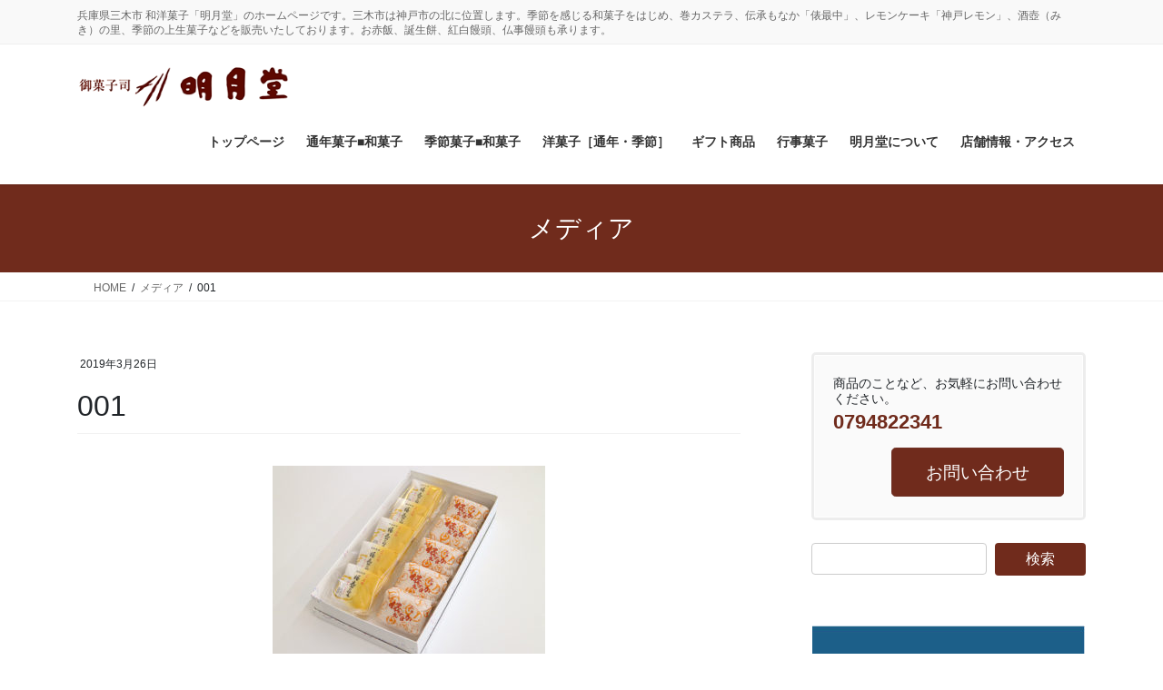

--- FILE ---
content_type: text/html; charset=UTF-8
request_url: https://mikimeigetsudo.com/001/
body_size: 12212
content:
<!DOCTYPE html>
<html lang="ja">
<head>
<meta charset="utf-8">
<meta http-equiv="X-UA-Compatible" content="IE=edge">
<meta name="viewport" content="width=device-width, initial-scale=1">

<title>001 | 三木 明月堂ホームページ</title>
<meta name='robots' content='max-image-preview:large' />
	<style>img:is([sizes="auto" i], [sizes^="auto," i]) { contain-intrinsic-size: 3000px 1500px }</style>
	<link rel="alternate" type="application/rss+xml" title="三木 明月堂ホームページ &raquo; フィード" href="https://mikimeigetsudo.com/feed/" />
<link rel="alternate" type="application/rss+xml" title="三木 明月堂ホームページ &raquo; コメントフィード" href="https://mikimeigetsudo.com/comments/feed/" />
<link rel="alternate" type="application/rss+xml" title="三木 明月堂ホームページ &raquo; 001 のコメントのフィード" href="https://mikimeigetsudo.com/feed/?attachment_id=1437" />
<meta name="description" content="" /><script type="text/javascript">
/* <![CDATA[ */
window._wpemojiSettings = {"baseUrl":"https:\/\/s.w.org\/images\/core\/emoji\/16.0.1\/72x72\/","ext":".png","svgUrl":"https:\/\/s.w.org\/images\/core\/emoji\/16.0.1\/svg\/","svgExt":".svg","source":{"concatemoji":"https:\/\/mikimeigetsudo.com\/wp-includes\/js\/wp-emoji-release.min.js?ver=6.8.3"}};
/*! This file is auto-generated */
!function(s,n){var o,i,e;function c(e){try{var t={supportTests:e,timestamp:(new Date).valueOf()};sessionStorage.setItem(o,JSON.stringify(t))}catch(e){}}function p(e,t,n){e.clearRect(0,0,e.canvas.width,e.canvas.height),e.fillText(t,0,0);var t=new Uint32Array(e.getImageData(0,0,e.canvas.width,e.canvas.height).data),a=(e.clearRect(0,0,e.canvas.width,e.canvas.height),e.fillText(n,0,0),new Uint32Array(e.getImageData(0,0,e.canvas.width,e.canvas.height).data));return t.every(function(e,t){return e===a[t]})}function u(e,t){e.clearRect(0,0,e.canvas.width,e.canvas.height),e.fillText(t,0,0);for(var n=e.getImageData(16,16,1,1),a=0;a<n.data.length;a++)if(0!==n.data[a])return!1;return!0}function f(e,t,n,a){switch(t){case"flag":return n(e,"\ud83c\udff3\ufe0f\u200d\u26a7\ufe0f","\ud83c\udff3\ufe0f\u200b\u26a7\ufe0f")?!1:!n(e,"\ud83c\udde8\ud83c\uddf6","\ud83c\udde8\u200b\ud83c\uddf6")&&!n(e,"\ud83c\udff4\udb40\udc67\udb40\udc62\udb40\udc65\udb40\udc6e\udb40\udc67\udb40\udc7f","\ud83c\udff4\u200b\udb40\udc67\u200b\udb40\udc62\u200b\udb40\udc65\u200b\udb40\udc6e\u200b\udb40\udc67\u200b\udb40\udc7f");case"emoji":return!a(e,"\ud83e\udedf")}return!1}function g(e,t,n,a){var r="undefined"!=typeof WorkerGlobalScope&&self instanceof WorkerGlobalScope?new OffscreenCanvas(300,150):s.createElement("canvas"),o=r.getContext("2d",{willReadFrequently:!0}),i=(o.textBaseline="top",o.font="600 32px Arial",{});return e.forEach(function(e){i[e]=t(o,e,n,a)}),i}function t(e){var t=s.createElement("script");t.src=e,t.defer=!0,s.head.appendChild(t)}"undefined"!=typeof Promise&&(o="wpEmojiSettingsSupports",i=["flag","emoji"],n.supports={everything:!0,everythingExceptFlag:!0},e=new Promise(function(e){s.addEventListener("DOMContentLoaded",e,{once:!0})}),new Promise(function(t){var n=function(){try{var e=JSON.parse(sessionStorage.getItem(o));if("object"==typeof e&&"number"==typeof e.timestamp&&(new Date).valueOf()<e.timestamp+604800&&"object"==typeof e.supportTests)return e.supportTests}catch(e){}return null}();if(!n){if("undefined"!=typeof Worker&&"undefined"!=typeof OffscreenCanvas&&"undefined"!=typeof URL&&URL.createObjectURL&&"undefined"!=typeof Blob)try{var e="postMessage("+g.toString()+"("+[JSON.stringify(i),f.toString(),p.toString(),u.toString()].join(",")+"));",a=new Blob([e],{type:"text/javascript"}),r=new Worker(URL.createObjectURL(a),{name:"wpTestEmojiSupports"});return void(r.onmessage=function(e){c(n=e.data),r.terminate(),t(n)})}catch(e){}c(n=g(i,f,p,u))}t(n)}).then(function(e){for(var t in e)n.supports[t]=e[t],n.supports.everything=n.supports.everything&&n.supports[t],"flag"!==t&&(n.supports.everythingExceptFlag=n.supports.everythingExceptFlag&&n.supports[t]);n.supports.everythingExceptFlag=n.supports.everythingExceptFlag&&!n.supports.flag,n.DOMReady=!1,n.readyCallback=function(){n.DOMReady=!0}}).then(function(){return e}).then(function(){var e;n.supports.everything||(n.readyCallback(),(e=n.source||{}).concatemoji?t(e.concatemoji):e.wpemoji&&e.twemoji&&(t(e.twemoji),t(e.wpemoji)))}))}((window,document),window._wpemojiSettings);
/* ]]> */
</script>
<link rel='stylesheet' id='vkExUnit_common_style-css' href='https://mikimeigetsudo.com/wp-content/plugins/vk-all-in-one-expansion-unit/assets/css/vkExUnit_style.css?ver=9.113.0.1' type='text/css' media='all' />
<style id='vkExUnit_common_style-inline-css' type='text/css'>
:root {--ver_page_top_button_url:url(https://mikimeigetsudo.com/wp-content/plugins/vk-all-in-one-expansion-unit/assets/images/to-top-btn-icon.svg);}@font-face {font-weight: normal;font-style: normal;font-family: "vk_sns";src: url("https://mikimeigetsudo.com/wp-content/plugins/vk-all-in-one-expansion-unit/inc/sns/icons/fonts/vk_sns.eot?-bq20cj");src: url("https://mikimeigetsudo.com/wp-content/plugins/vk-all-in-one-expansion-unit/inc/sns/icons/fonts/vk_sns.eot?#iefix-bq20cj") format("embedded-opentype"),url("https://mikimeigetsudo.com/wp-content/plugins/vk-all-in-one-expansion-unit/inc/sns/icons/fonts/vk_sns.woff?-bq20cj") format("woff"),url("https://mikimeigetsudo.com/wp-content/plugins/vk-all-in-one-expansion-unit/inc/sns/icons/fonts/vk_sns.ttf?-bq20cj") format("truetype"),url("https://mikimeigetsudo.com/wp-content/plugins/vk-all-in-one-expansion-unit/inc/sns/icons/fonts/vk_sns.svg?-bq20cj#vk_sns") format("svg");}
.veu_promotion-alert__content--text {border: 1px solid rgba(0,0,0,0.125);padding: 0.5em 1em;border-radius: var(--vk-size-radius);margin-bottom: var(--vk-margin-block-bottom);font-size: 0.875rem;}/* Alert Content部分に段落タグを入れた場合に最後の段落の余白を0にする */.veu_promotion-alert__content--text p:last-of-type{margin-bottom:0;margin-top: 0;}
</style>
<style id='wp-emoji-styles-inline-css' type='text/css'>

	img.wp-smiley, img.emoji {
		display: inline !important;
		border: none !important;
		box-shadow: none !important;
		height: 1em !important;
		width: 1em !important;
		margin: 0 0.07em !important;
		vertical-align: -0.1em !important;
		background: none !important;
		padding: 0 !important;
	}
</style>
<link rel='stylesheet' id='wp-block-library-css' href='https://mikimeigetsudo.com/wp-includes/css/dist/block-library/style.min.css?ver=6.8.3' type='text/css' media='all' />
<style id='classic-theme-styles-inline-css' type='text/css'>
/*! This file is auto-generated */
.wp-block-button__link{color:#fff;background-color:#32373c;border-radius:9999px;box-shadow:none;text-decoration:none;padding:calc(.667em + 2px) calc(1.333em + 2px);font-size:1.125em}.wp-block-file__button{background:#32373c;color:#fff;text-decoration:none}
</style>
<style id='global-styles-inline-css' type='text/css'>
:root{--wp--preset--aspect-ratio--square: 1;--wp--preset--aspect-ratio--4-3: 4/3;--wp--preset--aspect-ratio--3-4: 3/4;--wp--preset--aspect-ratio--3-2: 3/2;--wp--preset--aspect-ratio--2-3: 2/3;--wp--preset--aspect-ratio--16-9: 16/9;--wp--preset--aspect-ratio--9-16: 9/16;--wp--preset--color--black: #000000;--wp--preset--color--cyan-bluish-gray: #abb8c3;--wp--preset--color--white: #ffffff;--wp--preset--color--pale-pink: #f78da7;--wp--preset--color--vivid-red: #cf2e2e;--wp--preset--color--luminous-vivid-orange: #ff6900;--wp--preset--color--luminous-vivid-amber: #fcb900;--wp--preset--color--light-green-cyan: #7bdcb5;--wp--preset--color--vivid-green-cyan: #00d084;--wp--preset--color--pale-cyan-blue: #8ed1fc;--wp--preset--color--vivid-cyan-blue: #0693e3;--wp--preset--color--vivid-purple: #9b51e0;--wp--preset--gradient--vivid-cyan-blue-to-vivid-purple: linear-gradient(135deg,rgba(6,147,227,1) 0%,rgb(155,81,224) 100%);--wp--preset--gradient--light-green-cyan-to-vivid-green-cyan: linear-gradient(135deg,rgb(122,220,180) 0%,rgb(0,208,130) 100%);--wp--preset--gradient--luminous-vivid-amber-to-luminous-vivid-orange: linear-gradient(135deg,rgba(252,185,0,1) 0%,rgba(255,105,0,1) 100%);--wp--preset--gradient--luminous-vivid-orange-to-vivid-red: linear-gradient(135deg,rgba(255,105,0,1) 0%,rgb(207,46,46) 100%);--wp--preset--gradient--very-light-gray-to-cyan-bluish-gray: linear-gradient(135deg,rgb(238,238,238) 0%,rgb(169,184,195) 100%);--wp--preset--gradient--cool-to-warm-spectrum: linear-gradient(135deg,rgb(74,234,220) 0%,rgb(151,120,209) 20%,rgb(207,42,186) 40%,rgb(238,44,130) 60%,rgb(251,105,98) 80%,rgb(254,248,76) 100%);--wp--preset--gradient--blush-light-purple: linear-gradient(135deg,rgb(255,206,236) 0%,rgb(152,150,240) 100%);--wp--preset--gradient--blush-bordeaux: linear-gradient(135deg,rgb(254,205,165) 0%,rgb(254,45,45) 50%,rgb(107,0,62) 100%);--wp--preset--gradient--luminous-dusk: linear-gradient(135deg,rgb(255,203,112) 0%,rgb(199,81,192) 50%,rgb(65,88,208) 100%);--wp--preset--gradient--pale-ocean: linear-gradient(135deg,rgb(255,245,203) 0%,rgb(182,227,212) 50%,rgb(51,167,181) 100%);--wp--preset--gradient--electric-grass: linear-gradient(135deg,rgb(202,248,128) 0%,rgb(113,206,126) 100%);--wp--preset--gradient--midnight: linear-gradient(135deg,rgb(2,3,129) 0%,rgb(40,116,252) 100%);--wp--preset--font-size--small: 13px;--wp--preset--font-size--medium: 20px;--wp--preset--font-size--large: 36px;--wp--preset--font-size--x-large: 42px;--wp--preset--spacing--20: 0.44rem;--wp--preset--spacing--30: 0.67rem;--wp--preset--spacing--40: 1rem;--wp--preset--spacing--50: 1.5rem;--wp--preset--spacing--60: 2.25rem;--wp--preset--spacing--70: 3.38rem;--wp--preset--spacing--80: 5.06rem;--wp--preset--shadow--natural: 6px 6px 9px rgba(0, 0, 0, 0.2);--wp--preset--shadow--deep: 12px 12px 50px rgba(0, 0, 0, 0.4);--wp--preset--shadow--sharp: 6px 6px 0px rgba(0, 0, 0, 0.2);--wp--preset--shadow--outlined: 6px 6px 0px -3px rgba(255, 255, 255, 1), 6px 6px rgba(0, 0, 0, 1);--wp--preset--shadow--crisp: 6px 6px 0px rgba(0, 0, 0, 1);}:where(.is-layout-flex){gap: 0.5em;}:where(.is-layout-grid){gap: 0.5em;}body .is-layout-flex{display: flex;}.is-layout-flex{flex-wrap: wrap;align-items: center;}.is-layout-flex > :is(*, div){margin: 0;}body .is-layout-grid{display: grid;}.is-layout-grid > :is(*, div){margin: 0;}:where(.wp-block-columns.is-layout-flex){gap: 2em;}:where(.wp-block-columns.is-layout-grid){gap: 2em;}:where(.wp-block-post-template.is-layout-flex){gap: 1.25em;}:where(.wp-block-post-template.is-layout-grid){gap: 1.25em;}.has-black-color{color: var(--wp--preset--color--black) !important;}.has-cyan-bluish-gray-color{color: var(--wp--preset--color--cyan-bluish-gray) !important;}.has-white-color{color: var(--wp--preset--color--white) !important;}.has-pale-pink-color{color: var(--wp--preset--color--pale-pink) !important;}.has-vivid-red-color{color: var(--wp--preset--color--vivid-red) !important;}.has-luminous-vivid-orange-color{color: var(--wp--preset--color--luminous-vivid-orange) !important;}.has-luminous-vivid-amber-color{color: var(--wp--preset--color--luminous-vivid-amber) !important;}.has-light-green-cyan-color{color: var(--wp--preset--color--light-green-cyan) !important;}.has-vivid-green-cyan-color{color: var(--wp--preset--color--vivid-green-cyan) !important;}.has-pale-cyan-blue-color{color: var(--wp--preset--color--pale-cyan-blue) !important;}.has-vivid-cyan-blue-color{color: var(--wp--preset--color--vivid-cyan-blue) !important;}.has-vivid-purple-color{color: var(--wp--preset--color--vivid-purple) !important;}.has-black-background-color{background-color: var(--wp--preset--color--black) !important;}.has-cyan-bluish-gray-background-color{background-color: var(--wp--preset--color--cyan-bluish-gray) !important;}.has-white-background-color{background-color: var(--wp--preset--color--white) !important;}.has-pale-pink-background-color{background-color: var(--wp--preset--color--pale-pink) !important;}.has-vivid-red-background-color{background-color: var(--wp--preset--color--vivid-red) !important;}.has-luminous-vivid-orange-background-color{background-color: var(--wp--preset--color--luminous-vivid-orange) !important;}.has-luminous-vivid-amber-background-color{background-color: var(--wp--preset--color--luminous-vivid-amber) !important;}.has-light-green-cyan-background-color{background-color: var(--wp--preset--color--light-green-cyan) !important;}.has-vivid-green-cyan-background-color{background-color: var(--wp--preset--color--vivid-green-cyan) !important;}.has-pale-cyan-blue-background-color{background-color: var(--wp--preset--color--pale-cyan-blue) !important;}.has-vivid-cyan-blue-background-color{background-color: var(--wp--preset--color--vivid-cyan-blue) !important;}.has-vivid-purple-background-color{background-color: var(--wp--preset--color--vivid-purple) !important;}.has-black-border-color{border-color: var(--wp--preset--color--black) !important;}.has-cyan-bluish-gray-border-color{border-color: var(--wp--preset--color--cyan-bluish-gray) !important;}.has-white-border-color{border-color: var(--wp--preset--color--white) !important;}.has-pale-pink-border-color{border-color: var(--wp--preset--color--pale-pink) !important;}.has-vivid-red-border-color{border-color: var(--wp--preset--color--vivid-red) !important;}.has-luminous-vivid-orange-border-color{border-color: var(--wp--preset--color--luminous-vivid-orange) !important;}.has-luminous-vivid-amber-border-color{border-color: var(--wp--preset--color--luminous-vivid-amber) !important;}.has-light-green-cyan-border-color{border-color: var(--wp--preset--color--light-green-cyan) !important;}.has-vivid-green-cyan-border-color{border-color: var(--wp--preset--color--vivid-green-cyan) !important;}.has-pale-cyan-blue-border-color{border-color: var(--wp--preset--color--pale-cyan-blue) !important;}.has-vivid-cyan-blue-border-color{border-color: var(--wp--preset--color--vivid-cyan-blue) !important;}.has-vivid-purple-border-color{border-color: var(--wp--preset--color--vivid-purple) !important;}.has-vivid-cyan-blue-to-vivid-purple-gradient-background{background: var(--wp--preset--gradient--vivid-cyan-blue-to-vivid-purple) !important;}.has-light-green-cyan-to-vivid-green-cyan-gradient-background{background: var(--wp--preset--gradient--light-green-cyan-to-vivid-green-cyan) !important;}.has-luminous-vivid-amber-to-luminous-vivid-orange-gradient-background{background: var(--wp--preset--gradient--luminous-vivid-amber-to-luminous-vivid-orange) !important;}.has-luminous-vivid-orange-to-vivid-red-gradient-background{background: var(--wp--preset--gradient--luminous-vivid-orange-to-vivid-red) !important;}.has-very-light-gray-to-cyan-bluish-gray-gradient-background{background: var(--wp--preset--gradient--very-light-gray-to-cyan-bluish-gray) !important;}.has-cool-to-warm-spectrum-gradient-background{background: var(--wp--preset--gradient--cool-to-warm-spectrum) !important;}.has-blush-light-purple-gradient-background{background: var(--wp--preset--gradient--blush-light-purple) !important;}.has-blush-bordeaux-gradient-background{background: var(--wp--preset--gradient--blush-bordeaux) !important;}.has-luminous-dusk-gradient-background{background: var(--wp--preset--gradient--luminous-dusk) !important;}.has-pale-ocean-gradient-background{background: var(--wp--preset--gradient--pale-ocean) !important;}.has-electric-grass-gradient-background{background: var(--wp--preset--gradient--electric-grass) !important;}.has-midnight-gradient-background{background: var(--wp--preset--gradient--midnight) !important;}.has-small-font-size{font-size: var(--wp--preset--font-size--small) !important;}.has-medium-font-size{font-size: var(--wp--preset--font-size--medium) !important;}.has-large-font-size{font-size: var(--wp--preset--font-size--large) !important;}.has-x-large-font-size{font-size: var(--wp--preset--font-size--x-large) !important;}
:where(.wp-block-post-template.is-layout-flex){gap: 1.25em;}:where(.wp-block-post-template.is-layout-grid){gap: 1.25em;}
:where(.wp-block-columns.is-layout-flex){gap: 2em;}:where(.wp-block-columns.is-layout-grid){gap: 2em;}
:root :where(.wp-block-pullquote){font-size: 1.5em;line-height: 1.6;}
</style>
<link rel='stylesheet' id='bootstrap-4-style-css' href='https://mikimeigetsudo.com/wp-content/themes/lightning-pro/library/bootstrap-4/css/bootstrap.min.css?ver=4.5.0' type='text/css' media='all' />
<link rel='stylesheet' id='lightning-common-style-css' href='https://mikimeigetsudo.com/wp-content/themes/lightning-pro/assets/css/common.css?ver=8.24.0' type='text/css' media='all' />
<style id='lightning-common-style-inline-css' type='text/css'>
/* vk-mobile-nav */:root {--vk-mobile-nav-menu-btn-bg-src: url("https://mikimeigetsudo.com/wp-content/themes/lightning-pro/inc/vk-mobile-nav/package/images/vk-menu-btn-black.svg");--vk-mobile-nav-menu-btn-close-bg-src: url("https://mikimeigetsudo.com/wp-content/themes/lightning-pro/inc/vk-mobile-nav/package/images/vk-menu-close-black.svg");--vk-menu-acc-icon-open-black-bg-src: url("https://mikimeigetsudo.com/wp-content/themes/lightning-pro/inc/vk-mobile-nav/package/images/vk-menu-acc-icon-open-black.svg");--vk-menu-acc-icon-open-white-bg-src: url("https://mikimeigetsudo.com/wp-content/themes/lightning-pro/inc/vk-mobile-nav/package/images/vk-menu-acc-icon-open-white.svg");--vk-menu-acc-icon-close-black-bg-src: url("https://mikimeigetsudo.com/wp-content/themes/lightning-pro/inc/vk-mobile-nav/package/images/vk-menu-close-black.svg");--vk-menu-acc-icon-close-white-bg-src: url("https://mikimeigetsudo.com/wp-content/themes/lightning-pro/inc/vk-mobile-nav/package/images/vk-menu-close-white.svg");}
</style>
<link rel='stylesheet' id='lightning-design-style-css' href='https://mikimeigetsudo.com/wp-content/themes/lightning-pro/design-skin/origin2/css/style.css?ver=8.24.0' type='text/css' media='all' />
<style id='lightning-design-style-inline-css' type='text/css'>
:root {--color-key:#702b1c;--wp--preset--color--vk-color-primary:#702b1c;--color-key-dark:#703226;}
/* ltg common custom */:root {--vk-menu-acc-btn-border-color:#333;--vk-color-primary:#702b1c;--color-key:#702b1c;--wp--preset--color--vk-color-primary:#702b1c;--color-key-dark:#703226;}.bbp-submit-wrapper .button.submit { background-color:#703226 ; }.bbp-submit-wrapper .button.submit:hover { background-color:#702b1c ; }.veu_color_txt_key { color:#703226 ; }.veu_color_bg_key { background-color:#703226 ; }.veu_color_border_key { border-color:#703226 ; }.btn-default { border-color:#702b1c;color:#702b1c;}.btn-default:focus,.btn-default:hover { border-color:#702b1c;background-color: #702b1c; }.wp-block-search__button,.btn-primary { background-color:#702b1c;border-color:#703226; }.wp-block-search__button:focus,.wp-block-search__button:hover,.btn-primary:not(:disabled):not(.disabled):active,.btn-primary:focus,.btn-primary:hover { background-color:#703226;border-color:#702b1c; }.btn-outline-primary { color : #702b1c ; border-color:#702b1c; }.btn-outline-primary:not(:disabled):not(.disabled):active,.btn-outline-primary:focus,.btn-outline-primary:hover { color : #fff; background-color:#702b1c;border-color:#703226; }a { color:#337ab7; }
.media .media-body .media-heading a:hover { color:#702b1c; }@media (min-width: 768px){.gMenu > li:before,.gMenu > li.menu-item-has-children::after { border-bottom-color:#703226 }.gMenu li li { background-color:#703226 }.gMenu li li a:hover { background-color:#702b1c; }} /* @media (min-width: 768px) */h2,.mainSection-title { border-top-color:#702b1c; }h3:after,.subSection-title:after { border-bottom-color:#702b1c; }ul.page-numbers li span.page-numbers.current,.page-link dl .post-page-numbers.current { background-color:#702b1c; }.pager li > a { border-color:#702b1c;color:#702b1c;}.pager li > a:hover { background-color:#702b1c;color:#fff;}.siteFooter { border-top-color:#702b1c; }dt { border-left-color:#702b1c; }:root {--g_nav_main_acc_icon_open_url:url(https://mikimeigetsudo.com/wp-content/themes/lightning-pro/inc/vk-mobile-nav/package/images/vk-menu-acc-icon-open-black.svg);--g_nav_main_acc_icon_close_url: url(https://mikimeigetsudo.com/wp-content/themes/lightning-pro/inc/vk-mobile-nav/package/images/vk-menu-close-black.svg);--g_nav_sub_acc_icon_open_url: url(https://mikimeigetsudo.com/wp-content/themes/lightning-pro/inc/vk-mobile-nav/package/images/vk-menu-acc-icon-open-white.svg);--g_nav_sub_acc_icon_close_url: url(https://mikimeigetsudo.com/wp-content/themes/lightning-pro/inc/vk-mobile-nav/package/images/vk-menu-close-white.svg);}
/* page header */.page-header{ position:relative;background-color:#702b1c;}
.vk-campaign-text{background:#eab010;color:#fff;}.vk-campaign-text_btn,.vk-campaign-text_btn:link,.vk-campaign-text_btn:visited,.vk-campaign-text_btn:focus,.vk-campaign-text_btn:active{background:#fff;color:#4c4c4c;}a.vk-campaign-text_btn:hover{background:#eab010;color:#fff;}.vk-campaign-text_link,.vk-campaign-text_link:link,.vk-campaign-text_link:hover,.vk-campaign-text_link:visited,.vk-campaign-text_link:active,.vk-campaign-text_link:focus{color:#fff;}
</style>
<link rel='stylesheet' id='veu-cta-css' href='https://mikimeigetsudo.com/wp-content/plugins/vk-all-in-one-expansion-unit/inc/call-to-action/package/assets/css/style.css?ver=9.113.0.1' type='text/css' media='all' />
<link rel='stylesheet' id='lightning-theme-style-css' href='https://mikimeigetsudo.com/wp-content/themes/lightning-pro/style.css?ver=8.24.0' type='text/css' media='all' />
<link rel='stylesheet' id='vk-font-awesome-css' href='https://mikimeigetsudo.com/wp-content/themes/lightning-pro/vendor/vektor-inc/font-awesome-versions/src/font-awesome/css/all.min.css?ver=7.1.0' type='text/css' media='all' />
<link rel='stylesheet' id='vk-mobile-fix-nav-css' href='https://mikimeigetsudo.com/wp-content/themes/lightning-pro/inc/vk-mobile-fix-nav/package/css/vk-mobile-fix-nav.css?ver=0.0.0' type='text/css' media='all' />
<link rel='stylesheet' id='vk-media-posts-style-css' href='https://mikimeigetsudo.com/wp-content/themes/lightning-pro/inc/media-posts/package/css/media-posts.css?ver=1.2' type='text/css' media='all' />
<script type="text/javascript" src="https://mikimeigetsudo.com/wp-includes/js/jquery/jquery.min.js?ver=3.7.1" id="jquery-core-js"></script>
<script type="text/javascript" src="https://mikimeigetsudo.com/wp-includes/js/jquery/jquery-migrate.min.js?ver=3.4.1" id="jquery-migrate-js"></script>
<link rel="https://api.w.org/" href="https://mikimeigetsudo.com/wp-json/" /><link rel="alternate" title="JSON" type="application/json" href="https://mikimeigetsudo.com/wp-json/wp/v2/media/1437" /><link rel="EditURI" type="application/rsd+xml" title="RSD" href="https://mikimeigetsudo.com/xmlrpc.php?rsd" />
<meta name="generator" content="WordPress 6.8.3" />
<link rel='shortlink' href='https://mikimeigetsudo.com/?p=1437' />
<link rel="alternate" title="oEmbed (JSON)" type="application/json+oembed" href="https://mikimeigetsudo.com/wp-json/oembed/1.0/embed?url=https%3A%2F%2Fmikimeigetsudo.com%2F001%2F" />
<link rel="alternate" title="oEmbed (XML)" type="text/xml+oembed" href="https://mikimeigetsudo.com/wp-json/oembed/1.0/embed?url=https%3A%2F%2Fmikimeigetsudo.com%2F001%2F&#038;format=xml" />
<style id="lightning-color-custom-for-plugins" type="text/css">/* ltg theme common */.color_key_bg,.color_key_bg_hover:hover{background-color: #702b1c;}.color_key_txt,.color_key_txt_hover:hover{color: #702b1c;}.color_key_border,.color_key_border_hover:hover{border-color: #702b1c;}.color_key_dark_bg,.color_key_dark_bg_hover:hover{background-color: #703226;}.color_key_dark_txt,.color_key_dark_txt_hover:hover{color: #703226;}.color_key_dark_border,.color_key_dark_border_hover:hover{border-color: #703226;}</style><!-- [ VK All in One Expansion Unit OGP ] -->
<meta property="og:site_name" content="三木 明月堂ホームページ" />
<meta property="og:url" content="https://mikimeigetsudo.com/001/" />
<meta property="og:title" content="001 | 三木 明月堂ホームページ" />
<meta property="og:description" content="" />
<meta property="og:type" content="article" />
<!-- [ / VK All in One Expansion Unit OGP ] -->
<link rel="icon" href="https://mikimeigetsudo.com/wp-content/uploads/2023/10/スクリーンショット-2023-10-22-16.30.00.png" sizes="32x32" />
<link rel="icon" href="https://mikimeigetsudo.com/wp-content/uploads/2023/10/スクリーンショット-2023-10-22-16.30.00.png" sizes="192x192" />
<link rel="apple-touch-icon" href="https://mikimeigetsudo.com/wp-content/uploads/2023/10/スクリーンショット-2023-10-22-16.30.00.png" />
<meta name="msapplication-TileImage" content="https://mikimeigetsudo.com/wp-content/uploads/2023/10/スクリーンショット-2023-10-22-16.30.00.png" />
		<style type="text/css">/* VK CSS Customize */span.author{display:none;}/* End VK CSS Customize */</style>
			<!-- [ VK All in One Expansion Unit Article Structure Data ] --><script type="application/ld+json">{"@context":"https://schema.org/","@type":"Article","headline":"001","image":"","datePublished":"2019-03-26T21:40:46+09:00","dateModified":"2019-03-26T21:40:46+09:00","author":{"@type":"","name":"meigetsudo","url":"https://mikimeigetsudo.com/","sameAs":""}}</script><!-- [ / VK All in One Expansion Unit Article Structure Data ] -->
</head>
<body class="attachment wp-singular attachment-template-default single single-attachment postid-1437 attachmentid-1437 attachment-jpeg wp-theme-lightning-pro fa_v7_css post-name-001 post-type-attachment bootstrap4 device-pc mobile-fix-nav_add_menu_btn mobile-fix-nav_enable">
<a class="skip-link screen-reader-text" href="#main">コンテンツに移動</a>
<a class="skip-link screen-reader-text" href="#vk-mobile-nav">ナビゲーションに移動</a>
<header class="siteHeader">
	<div class="headerTop" id="headerTop"><div class="container"><p class="headerTop_description">兵庫県三木市 和洋菓子「明月堂」のホームページです。三木市は神戸市の北に位置します。季節を感じる和菓子をはじめ、巻カステラ、伝承もなか「俵最中」、レモンケーキ「神戸レモン」、酒壺（みき）の里、季節の上生菓子などを販売いたしております。お赤飯、誕生餅、紅白饅頭、仏事饅頭も承ります。</p></div><!-- [ / .container ] --></div><!-- [ / #headerTop  ] -->	<div class="container siteHeadContainer">
		<div class="navbar-header">
						<p class="navbar-brand siteHeader_logo">
			<a href="https://mikimeigetsudo.com/">
				<span><img src="http://mikimeigetsudo.com/wp-content/uploads/2018/07/meigetsudo_logo_280_60.png" alt="三木 明月堂ホームページ" /></span>
			</a>
			</p>
					</div>

					<div id="gMenu_outer" class="gMenu_outer">
				<nav class="menu-%e3%82%b0%e3%83%ad%e3%83%bc%e3%83%90%e3%83%ab%e3%83%8a%e3%83%93%e3%82%b2%e3%83%bc%e3%82%b7%e3%83%a7%e3%83%b3-container"><ul id="menu-%e3%82%b0%e3%83%ad%e3%83%bc%e3%83%90%e3%83%ab%e3%83%8a%e3%83%93%e3%82%b2%e3%83%bc%e3%82%b7%e3%83%a7%e3%83%b3" class="menu gMenu vk-menu-acc"><li id="menu-item-1056" class="menu-item menu-item-type-custom menu-item-object-custom menu-item-home"><a href="http://mikimeigetsudo.com/"><strong class="gMenu_name">トップページ</strong></a></li>
<li id="menu-item-1082" class="menu-item menu-item-type-post_type menu-item-object-page"><a href="https://mikimeigetsudo.com/product_all_year/"><strong class="gMenu_name">通年菓子■和菓子</strong></a></li>
<li id="menu-item-1105" class="menu-item menu-item-type-post_type menu-item-object-page"><a href="https://mikimeigetsudo.com/seasonal_limitation_products/"><strong class="gMenu_name">季節菓子■和菓子</strong></a></li>
<li id="menu-item-1934" class="menu-item menu-item-type-post_type menu-item-object-page"><a href="https://mikimeigetsudo.com/product_all_year_western/"><strong class="gMenu_name">洋菓子［通年・季節］</strong></a></li>
<li id="menu-item-1080" class="menu-item menu-item-type-post_type menu-item-object-page menu-item-has-children"><a href="https://mikimeigetsudo.com/gift/"><strong class="gMenu_name">ギフト商品</strong></a>
<ul class="sub-menu">
	<li id="menu-item-1451" class="menu-item menu-item-type-post_type menu-item-object-page"><a href="https://mikimeigetsudo.com/gift/tsumeawase_gift/">御菓子詰合せ</a></li>
	<li id="menu-item-1344" class="menu-item menu-item-type-post_type menu-item-object-page"><a href="https://mikimeigetsudo.com/gift/makikasutera/">巻カステラギフト</a></li>
	<li id="menu-item-1343" class="menu-item menu-item-type-post_type menu-item-object-page"><a href="https://mikimeigetsudo.com/gift/tawaramonaka/">俵もなかギフト</a></li>
	<li id="menu-item-1368" class="menu-item menu-item-type-post_type menu-item-object-page"><a href="https://mikimeigetsudo.com/gift/dorayaki/">どら焼きギフト</a></li>
	<li id="menu-item-2294" class="menu-item menu-item-type-post_type menu-item-object-page"><a href="https://mikimeigetsudo.com/gift/mikinosato/">みきの里そば菊ギフト</a></li>
	<li id="menu-item-2302" class="menu-item menu-item-type-post_type menu-item-object-page"><a href="https://mikimeigetsudo.com/gift/otsukisen/">お月煎（つきせん）つかまえた　ギフト</a></li>
	<li id="menu-item-2295" class="menu-item menu-item-type-post_type menu-item-object-page"><a href="https://mikimeigetsudo.com/gift/kuri_pie/">みっきいパイギフト</a></li>
	<li id="menu-item-1342" class="menu-item menu-item-type-post_type menu-item-object-page"><a href="https://mikimeigetsudo.com/gift/kobelemon/">神戸檸檬（れもん）ギフト</a></li>
	<li id="menu-item-1781" class="menu-item menu-item-type-post_type menu-item-object-page"><a href="https://mikimeigetsudo.com/gift/dacquoise/">神戸だっくわぁずギフト</a></li>
	<li id="menu-item-5358" class="menu-item menu-item-type-post_type menu-item-object-page"><a href="https://mikimeigetsudo.com/gift/cookie/">クッキーギフト</a></li>
	<li id="menu-item-5357" class="menu-item menu-item-type-post_type menu-item-object-page"><a href="https://mikimeigetsudo.com/gift/pudding/">特製プリンギフト</a></li>
	<li id="menu-item-2425" class="menu-item menu-item-type-post_type menu-item-object-page"><a href="https://mikimeigetsudo.com/gift/wakaayu/">★夏季限定販売★若鮎ギフト</a></li>
	<li id="menu-item-2205" class="menu-item menu-item-type-post_type menu-item-object-page"><a href="https://mikimeigetsudo.com/gift/mizumanzyu/">★夏季限定販売★水まんじゅう「銀のしずく」ギフト</a></li>
	<li id="menu-item-2426" class="menu-item menu-item-type-post_type menu-item-object-page"><a href="https://mikimeigetsudo.com/gift/ryosaika/">★夏季限定販売★涼彩菓ギフト</a></li>
</ul>
</li>
<li id="menu-item-2435" class="menu-item menu-item-type-post_type menu-item-object-page"><a href="https://mikimeigetsudo.com/gyoji_gashi/"><strong class="gMenu_name">行事菓子</strong></a></li>
<li id="menu-item-1193" class="menu-item menu-item-type-post_type menu-item-object-page"><a href="https://mikimeigetsudo.com/about_meigetsudo/"><strong class="gMenu_name">明月堂について</strong></a></li>
<li id="menu-item-1081" class="menu-item menu-item-type-post_type menu-item-object-page"><a href="https://mikimeigetsudo.com/shop_info_access/"><strong class="gMenu_name">店舗情報・アクセス</strong></a></li>
</ul></nav>			</div>
			</div>
	</header>

<div class="section page-header"><div class="container"><div class="row"><div class="col-md-12">
<div class="page-header_pageTitle">
メディア</div>
</div></div></div></div><!-- [ /.page-header ] -->


<!-- [ .breadSection ] --><div class="section breadSection"><div class="container"><div class="row"><ol class="breadcrumb" itemscope itemtype="https://schema.org/BreadcrumbList"><li id="panHome" itemprop="itemListElement" itemscope itemtype="http://schema.org/ListItem"><a itemprop="item" href="https://mikimeigetsudo.com/"><span itemprop="name"><i class="fa-solid fa-house"></i> HOME</span></a><meta itemprop="position" content="1" /></li><li itemprop="itemListElement" itemscope itemtype="http://schema.org/ListItem"><a itemprop="item" href=""><span itemprop="name">メディア</span></a><meta itemprop="position" content="2" /></li><li><span>001</span><meta itemprop="position" content="3" /></li></ol></div></div></div><!-- [ /.breadSection ] -->

<div class="section siteContent">
<div class="container">
<div class="row">

	<div class="col mainSection mainSection-col-two baseSection vk_posts-mainSection" id="main" role="main">
				<article id="post-1437" class="entry entry-full post-1437 attachment type-attachment status-inherit hentry">

	
	
		<header class="entry-header">
			<div class="entry-meta">


<span class="published entry-meta_items">2019年3月26日</span>

<span class="entry-meta_items entry-meta_updated entry-meta_hidden">/ 最終更新日 : <span class="updated">2019年3月26日</span></span>


	
	<span class="vcard author entry-meta_items entry-meta_items_author entry-meta_hidden"><span class="fn">meigetsudo</span></span>




</div>
				<h1 class="entry-title">
											001									</h1>
		</header>

	
	
	<div class="entry-body">
				<p class="attachment"><a href='https://mikimeigetsudo.com/wp-content/uploads/2019/03/001.jpg'><img fetchpriority="high" decoding="async" width="300" height="225" src="https://mikimeigetsudo.com/wp-content/uploads/2019/03/001-300x225.jpg" class="attachment-medium size-medium" alt="" srcset="https://mikimeigetsudo.com/wp-content/uploads/2019/03/001-300x225.jpg 300w, https://mikimeigetsudo.com/wp-content/uploads/2019/03/001-768x576.jpg 768w, https://mikimeigetsudo.com/wp-content/uploads/2019/03/001.jpg 1000w" sizes="(max-width: 300px) 100vw, 300px" /></a></p>
			</div>

	
	
	
	
		<div class="entry-footer">

			
		</div><!-- [ /.entry-footer ] -->
	
	
			
		<div id="comments" class="comments-area">
	
		
		
		
			<div id="respond" class="comment-respond">
		<h3 id="reply-title" class="comment-reply-title">コメントを残す</h3><form action="https://mikimeigetsudo.com/wp-comments-post.php" method="post" id="commentform" class="comment-form"><p class="comment-notes"><span id="email-notes">メールアドレスが公開されることはありません。</span> <span class="required-field-message"><span class="required">※</span> が付いている欄は必須項目です</span></p><p class="comment-form-comment"><label for="comment">コメント <span class="required">※</span></label> <textarea id="comment" name="comment" cols="45" rows="8" maxlength="65525" required="required"></textarea></p><p class="comment-form-author"><label for="author">名前</label> <input id="author" name="author" type="text" value="" size="30" maxlength="245" autocomplete="name" /></p>
<p class="comment-form-email"><label for="email">メール</label> <input id="email" name="email" type="text" value="" size="30" maxlength="100" aria-describedby="email-notes" autocomplete="email" /></p>
<p class="comment-form-url"><label for="url">サイト</label> <input id="url" name="url" type="text" value="" size="30" maxlength="200" autocomplete="url" /></p>
<p class="form-submit"><input name="submit" type="submit" id="submit" class="submit" value="コメントを送信" /> <input type='hidden' name='comment_post_ID' value='1437' id='comment_post_ID' />
<input type='hidden' name='comment_parent' id='comment_parent' value='0' />
</p><p style="display: none;"><input type="hidden" id="akismet_comment_nonce" name="akismet_comment_nonce" value="dc73c44662" /></p><p style="display: none !important;" class="akismet-fields-container" data-prefix="ak_"><label>&#916;<textarea name="ak_hp_textarea" cols="45" rows="8" maxlength="100"></textarea></label><input type="hidden" id="ak_js_1" name="ak_js" value="207"/><script>document.getElementById( "ak_js_1" ).setAttribute( "value", ( new Date() ).getTime() );</script></p></form>	</div><!-- #respond -->
	
		</div><!-- #comments -->
	
	
</article><!-- [ /#post-1437 ] -->

			</div><!-- [ /.mainSection ] -->

			<div class="col subSection sideSection sideSection-col-two baseSection">
						<aside class="widget widget_vkexunit_contact_section" id="vkexunit_contact_section-2"><section class="veu_contact veu_contentAddSection vk_contact veu_card veu_contact-layout-horizontal"><div class="contact_frame veu_card_inner"><p class="contact_txt"><span class="contact_txt_catch">商品のことなど、お気軽にお問い合わせください。</span><span class="contact_txt_tel veu_color_txt_key">0794822341</span><span class="contact_txt_time"></span></p><a href="https://mikimeigetsudo.com/shop_info_access/" class="btn btn-primary btn-lg contact_bt"><span class="contact_bt_txt"><i class="far fa-envelope"></i> お問い合わせ <i class="far fa-arrow-alt-circle-right"></i></span></a></div></section></aside><aside class="widget widget_search" id="search-3"><form role="search" method="get" id="searchform" class="searchform" action="https://mikimeigetsudo.com/">
				<div>
					<label class="screen-reader-text" for="s">検索:</label>
					<input type="text" value="" name="s" id="s" />
					<input type="submit" id="searchsubmit" value="検索" />
				</div>
			</form></aside><aside class="widget widget_text" id="text-2">			<div class="textwidget"><p><!--■facebookページ■--><br />
<a href="https://goo.gl/cF1jUf" target="blank"><img decoding="async" src="https://mikimeigetsudo.com/wp-content/uploads/2018/10/facebook_logo3.jpg" alt="facebookページ" width="300" border="0" /></a><br />
<!--■Instagram■--><br />
<a href="https://www.instagram.com/mikimeigetsudo/" target="blank"><img decoding="async" src="http://mikimeigetsudo.com/wp-content/uploads/2018/10/bunner_instagram_300_150-2.png" alt="facebookページ" width="300" border="0" /></a><br />
<!--■Twitter■--><br />
<a href="https://twitter.com/mikimeigetsudo" target="blank"><img decoding="async" src="https://mikimeigetsudo.com/wp-content/uploads/2024/04/bunner_x.png" alt="facebookページ" width="300" border="0" /></a></p>
</div>
		</aside>					</div><!-- [ /.subSection ] -->
	

</div><!-- [ /.row ] -->
</div><!-- [ /.container ] -->
</div><!-- [ /.siteContent ] -->



<footer class="section siteFooter">
			<div class="footerMenu">
			<div class="container">
				<nav class="menu-%e3%82%b0%e3%83%ad%e3%83%bc%e3%83%90%e3%83%ab%e3%83%8a%e3%83%93%e3%82%b2%e3%83%bc%e3%82%b7%e3%83%a7%e3%83%b3-container"><ul id="menu-%e3%82%b0%e3%83%ad%e3%83%bc%e3%83%90%e3%83%ab%e3%83%8a%e3%83%93%e3%82%b2%e3%83%bc%e3%82%b7%e3%83%a7%e3%83%b3-1" class="menu nav"><li id="menu-item-1056" class="menu-item menu-item-type-custom menu-item-object-custom menu-item-home menu-item-1056"><a href="http://mikimeigetsudo.com/">トップページ</a></li>
<li id="menu-item-1082" class="menu-item menu-item-type-post_type menu-item-object-page menu-item-1082"><a href="https://mikimeigetsudo.com/product_all_year/">通年菓子■和菓子</a></li>
<li id="menu-item-1105" class="menu-item menu-item-type-post_type menu-item-object-page menu-item-1105"><a href="https://mikimeigetsudo.com/seasonal_limitation_products/">季節菓子■和菓子</a></li>
<li id="menu-item-1934" class="menu-item menu-item-type-post_type menu-item-object-page menu-item-1934"><a href="https://mikimeigetsudo.com/product_all_year_western/">洋菓子［通年・季節］</a></li>
<li id="menu-item-1080" class="menu-item menu-item-type-post_type menu-item-object-page menu-item-1080"><a href="https://mikimeigetsudo.com/gift/">ギフト商品</a></li>
<li id="menu-item-2435" class="menu-item menu-item-type-post_type menu-item-object-page menu-item-2435"><a href="https://mikimeigetsudo.com/gyoji_gashi/">行事菓子</a></li>
<li id="menu-item-1193" class="menu-item menu-item-type-post_type menu-item-object-page menu-item-1193"><a href="https://mikimeigetsudo.com/about_meigetsudo/">明月堂について</a></li>
<li id="menu-item-1081" class="menu-item menu-item-type-post_type menu-item-object-page menu-item-1081"><a href="https://mikimeigetsudo.com/shop_info_access/">店舗情報・アクセス</a></li>
</ul></nav>			</div>
		</div>
			
	
	<div class="container sectionBox copySection text-center">
			<p>Copyright © 明月堂 All Rights Reserved.</p>	</div>
</footer>
<div class="vk-mobile-nav vk-mobile-nav-drop-in" id="vk-mobile-nav"><nav class="vk-mobile-nav-menu-outer" role="navigation"><ul id="menu-%e3%82%b0%e3%83%ad%e3%83%bc%e3%83%90%e3%83%ab%e3%83%8a%e3%83%93%e3%82%b2%e3%83%bc%e3%82%b7%e3%83%a7%e3%83%b3-2" class="vk-menu-acc menu"><li class="menu-item menu-item-type-custom menu-item-object-custom menu-item-home menu-item-1056"><a href="http://mikimeigetsudo.com/">トップページ</a></li>
<li class="menu-item menu-item-type-post_type menu-item-object-page menu-item-1082"><a href="https://mikimeigetsudo.com/product_all_year/">通年菓子■和菓子</a></li>
<li class="menu-item menu-item-type-post_type menu-item-object-page menu-item-1105"><a href="https://mikimeigetsudo.com/seasonal_limitation_products/">季節菓子■和菓子</a></li>
<li class="menu-item menu-item-type-post_type menu-item-object-page menu-item-1934"><a href="https://mikimeigetsudo.com/product_all_year_western/">洋菓子［通年・季節］</a></li>
<li class="menu-item menu-item-type-post_type menu-item-object-page menu-item-has-children menu-item-1080"><a href="https://mikimeigetsudo.com/gift/">ギフト商品</a>
<ul class="sub-menu">
	<li id="menu-item-1451" class="menu-item menu-item-type-post_type menu-item-object-page menu-item-1451"><a href="https://mikimeigetsudo.com/gift/tsumeawase_gift/">御菓子詰合せ</a></li>
	<li id="menu-item-1344" class="menu-item menu-item-type-post_type menu-item-object-page menu-item-1344"><a href="https://mikimeigetsudo.com/gift/makikasutera/">巻カステラギフト</a></li>
	<li id="menu-item-1343" class="menu-item menu-item-type-post_type menu-item-object-page menu-item-1343"><a href="https://mikimeigetsudo.com/gift/tawaramonaka/">俵もなかギフト</a></li>
	<li id="menu-item-1368" class="menu-item menu-item-type-post_type menu-item-object-page menu-item-1368"><a href="https://mikimeigetsudo.com/gift/dorayaki/">どら焼きギフト</a></li>
	<li id="menu-item-2294" class="menu-item menu-item-type-post_type menu-item-object-page menu-item-2294"><a href="https://mikimeigetsudo.com/gift/mikinosato/">みきの里そば菊ギフト</a></li>
	<li id="menu-item-2302" class="menu-item menu-item-type-post_type menu-item-object-page menu-item-2302"><a href="https://mikimeigetsudo.com/gift/otsukisen/">お月煎（つきせん）つかまえた　ギフト</a></li>
	<li id="menu-item-2295" class="menu-item menu-item-type-post_type menu-item-object-page menu-item-2295"><a href="https://mikimeigetsudo.com/gift/kuri_pie/">みっきいパイギフト</a></li>
	<li id="menu-item-1342" class="menu-item menu-item-type-post_type menu-item-object-page menu-item-1342"><a href="https://mikimeigetsudo.com/gift/kobelemon/">神戸檸檬（れもん）ギフト</a></li>
	<li id="menu-item-1781" class="menu-item menu-item-type-post_type menu-item-object-page menu-item-1781"><a href="https://mikimeigetsudo.com/gift/dacquoise/">神戸だっくわぁずギフト</a></li>
	<li id="menu-item-5358" class="menu-item menu-item-type-post_type menu-item-object-page menu-item-5358"><a href="https://mikimeigetsudo.com/gift/cookie/">クッキーギフト</a></li>
	<li id="menu-item-5357" class="menu-item menu-item-type-post_type menu-item-object-page menu-item-5357"><a href="https://mikimeigetsudo.com/gift/pudding/">特製プリンギフト</a></li>
	<li id="menu-item-2425" class="menu-item menu-item-type-post_type menu-item-object-page menu-item-2425"><a href="https://mikimeigetsudo.com/gift/wakaayu/">★夏季限定販売★若鮎ギフト</a></li>
	<li id="menu-item-2205" class="menu-item menu-item-type-post_type menu-item-object-page menu-item-2205"><a href="https://mikimeigetsudo.com/gift/mizumanzyu/">★夏季限定販売★水まんじゅう「銀のしずく」ギフト</a></li>
	<li id="menu-item-2426" class="menu-item menu-item-type-post_type menu-item-object-page menu-item-2426"><a href="https://mikimeigetsudo.com/gift/ryosaika/">★夏季限定販売★涼彩菓ギフト</a></li>
</ul>
</li>
<li class="menu-item menu-item-type-post_type menu-item-object-page menu-item-2435"><a href="https://mikimeigetsudo.com/gyoji_gashi/">行事菓子</a></li>
<li class="menu-item menu-item-type-post_type menu-item-object-page menu-item-1193"><a href="https://mikimeigetsudo.com/about_meigetsudo/">明月堂について</a></li>
<li class="menu-item menu-item-type-post_type menu-item-object-page menu-item-1081"><a href="https://mikimeigetsudo.com/shop_info_access/">店舗情報・アクセス</a></li>
</ul></nav></div>			<nav class="mobile-fix-nav" style="background-color: #702b1c;">

				
								<ul class="mobile-fix-nav-menu">

						<li><span id="vk-mobile-nav-menu-btn" class="vk-mobile-nav-menu-btn" style="color: #ffffff;"><span class="link-icon"><i class="fa-solid fa-bars"></i></span>MENU</span></li><li><a href="https://mikimeigetsudo.com"  style="color: #ffffff;">
		            <span class="link-icon"><i class="fa-solid fa-house"></i></span>HOME</a></li><li><a href="https://mikimeigetsudo.com/shop_info_access/"  style="color: #ffffff;">
		            <span class="link-icon"><i class="fa-solid fa-location-dot"></i></span>店舗情報・アクセス</a></li><li><a href="tel:0794-82-2341"  target="_blank" style="color: #ffffff;">
		            <span class="link-icon"><i class="fas fa-phone-alt"></i></span>TEL（本店）</a></li><li><a href="tel:0794-85-6808"  target="_blank" style="color: #ffffff;">
		            <span class="link-icon"><i class="fas fa-phone-alt"></i></span>TEL（志染店）</a></li>
				</ul>
							  </nav>

			<script type="speculationrules">
{"prefetch":[{"source":"document","where":{"and":[{"href_matches":"\/*"},{"not":{"href_matches":["\/wp-*.php","\/wp-admin\/*","\/wp-content\/uploads\/*","\/wp-content\/*","\/wp-content\/plugins\/*","\/wp-content\/themes\/lightning-pro\/*","\/*\\?(.+)"]}},{"not":{"selector_matches":"a[rel~=\"nofollow\"]"}},{"not":{"selector_matches":".no-prefetch, .no-prefetch a"}}]},"eagerness":"conservative"}]}
</script>
<script type="text/javascript" id="vkExUnit_master-js-js-extra">
/* <![CDATA[ */
var vkExOpt = {"ajax_url":"https:\/\/mikimeigetsudo.com\/wp-admin\/admin-ajax.php","hatena_entry":"https:\/\/mikimeigetsudo.com\/wp-json\/vk_ex_unit\/v1\/hatena_entry\/","facebook_entry":"https:\/\/mikimeigetsudo.com\/wp-json\/vk_ex_unit\/v1\/facebook_entry\/","facebook_count_enable":"","entry_count":"1","entry_from_post":"","homeUrl":"https:\/\/mikimeigetsudo.com\/"};
/* ]]> */
</script>
<script type="text/javascript" src="https://mikimeigetsudo.com/wp-content/plugins/vk-all-in-one-expansion-unit/assets/js/all.min.js?ver=9.113.0.1" id="vkExUnit_master-js-js"></script>
<script type="text/javascript" src="https://mikimeigetsudo.com/wp-content/themes/lightning-pro/library/bootstrap-4/js/bootstrap.min.js?ver=4.5.0" id="bootstrap-4-js-js"></script>
<script type="text/javascript" id="lightning-js-js-extra">
/* <![CDATA[ */
var lightningOpt = {"header_scrool":"1"};
/* ]]> */
</script>
<script type="text/javascript" src="https://mikimeigetsudo.com/wp-content/themes/lightning-pro/assets/js/lightning.min.js?ver=8.24.0" id="lightning-js-js"></script>
<script type="text/javascript" src="https://mikimeigetsudo.com/wp-includes/js/clipboard.min.js?ver=2.0.11" id="clipboard-js"></script>
<script type="text/javascript" src="https://mikimeigetsudo.com/wp-content/plugins/vk-all-in-one-expansion-unit/inc/sns/assets/js/copy-button.js" id="copy-button-js"></script>
<script type="text/javascript" src="https://mikimeigetsudo.com/wp-content/plugins/vk-all-in-one-expansion-unit/inc/smooth-scroll/js/smooth-scroll.min.js?ver=9.113.0.1" id="smooth-scroll-js-js"></script>
<script defer type="text/javascript" src="https://mikimeigetsudo.com/wp-content/plugins/akismet/_inc/akismet-frontend.js?ver=1763006033" id="akismet-frontend-js"></script>
</body>
</html>
